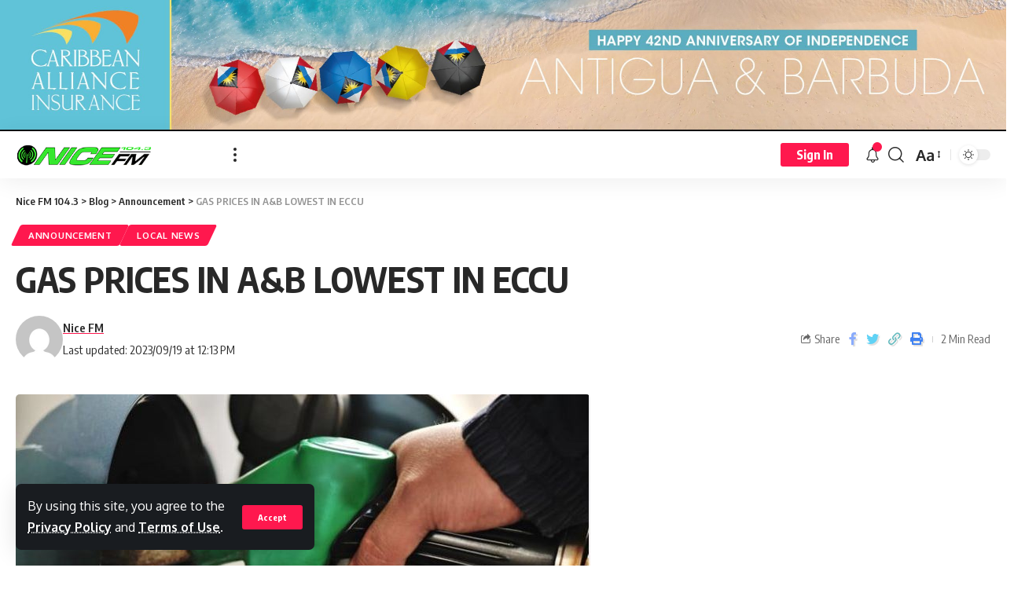

--- FILE ---
content_type: text/css
request_url: https://www.nicefmradio.com/wp-content/plugins/erplayer/inc/frontend/assets/css/erplayer.css?ver%5BElementor%20tested%20up%20to%5D&ver%5BElementor%20Pro%20tested%20up%20to%5D&ver%5B0%5D
body_size: 29701
content:
.erplayer .mejs-container{display:none !important}.erplayer__toggletbutton{display:inline-block;height:45px;line-height:45px;background:red;color:#fff;border-radius:7px;padding:0 12px;cursor:pointer;width:auto;text-align:center;box-sizing:content-box;-webkit-user-select:none;-moz-user-select:none;-ms-user-select:none;user-select:none;position:relative;transition:color .3s;overflow:hidden;font-size:14px;text-transform:uppercase;font-weight:bold}.erplayer__toggletbutton__text{z-index:2;position:relative}.erplayer__toggletbutton i{font-size:20px;vertical-align:middle;line-height:1em;z-index:1;position:relative}.erplayer__toggletbutton i.erplayer-icon-play{transform:translateY(0px) translateX(1px)}.erplayer__toggletbutton i.erplayer-icon-pause{transform:translateY(0px) translateX(0px)}.erplayer__toggletbutton::after{display:block;position:absolute;background:#fff;content:" ";width:400px;height:400px;top:50%;left:50%;margin-top:-200px;margin-left:-200px;border-radius:50%;transform:scale(0);transform-origin:center center;transition:transform .9s,opacity .2s;z-index:0;opacity:0}@media only screen and (min-width: 1170px){.erplayer__toggletbutton:hover{color:red}.erplayer__toggletbutton:hover::after{transform:scale(1);opacity:1}.erplayer__toggletbutton:hover::before{z-index:10}}.erplayer .erplayer__wrapper{font-size:13px;padding:20px;position:relative;overflow:hidden;z-index:5}.erplayer .erplayer__container{background:#202020;color:#fff;position:relative;overflow:hidden;border-radius:8px;box-shadow:0 0 16px rgba(0,0,0,.5);font-size:13px;opacity:0}.erplayer .erplayer__bgcolor{background:#202020;position:absolute;width:100%;height:100%;top:0;left:0;line-height:0;z-index:1;display:block;max-height:210px;overflow:hidden;background-size:cover;background-repeat:no-repeat;background-position:center center}.erplayer .erplayer__bgcolor img{-o-object-fit:cover;object-fit:cover;width:100%;height:100%}.erplayer .erplayer__background{position:absolute;width:100%;height:100%;top:0;left:0;line-height:0;z-index:2;display:block;max-height:210px;overflow:hidden}.erplayer .erplayer__background img{-o-object-fit:cover;object-fit:cover;width:100%;height:100%;-webkit-filter:blur(5px);filter:blur(5px)}.erplayer .erplayer__background::after{display:block;width:100%;height:100%;position:absolute;z-index:2;content:" ";top:0;left:0;background:linear-gradient(to bottom, rgba(32, 32, 32, 0) 0%, #202020 100%)}.erplayer .erplayer__timer{min-width:30px;display:inline-block}.erplayer .erplayer__info{position:relative;margin-bottom:0;z-index:2}.erplayer .erplayer__info__cover{width:105px;height:105px;float:left;margin:0 20px 0 0;border-radius:3px;overflow:hidden;box-shadow:0 0 13px rgba(0,0,0,.4)}.erplayer .erplayer__info__cover img{display:block;line-height:0;width:100%;height:100%}.erplayer .erplayer__info h3,.erplayer .erplayer__info h4,.erplayer .erplayer__info h6{line-height:1em;margin-top:0}.erplayer .erplayer__info__title{font-size:24px;margin-bottom:6px;line-height:1.2em;max-height:1.2em;white-space:nowrap;overflow:hidden;position:relative}.erplayer .erplayer__info__title span{display:inline-block;width:auto;position:relative}.erplayer .erplayer__info__artist{font-size:16px;margin-bottom:5px;line-height:1.3em;max-height:1.4em;white-space:nowrap;overflow:hidden;text-overflow:ellipsis}.erplayer .erplayer__info__album{font-size:.76em;font-size:11px;line-height:1.2em;max-height:1.2em;white-space:nowrap;overflow:hidden;text-overflow:ellipsis;margin-bottom:0}.erplayer .erplayer__controls{z-index:2;-webkit-user-select:none;-moz-user-select:none;-ms-user-select:none;user-select:none;text-align:center}.erplayer .erplayer__controls *{-webkit-user-select:none;-moz-user-select:none;-ms-user-select:none;user-select:none}.erplayer .erplayer__controls.erplayer-playing .erplayer__play{display:none}.erplayer .erplayer__controls.erplayer-playing .erplayer__pause{display:inline-block}.erplayer .erplayer__controls .erplayer__btn.loading::before{display:block;content:" ";width:45px;height:45px;border-radius:50%;border:2px solid red;border-top-color:transparent;border-bottom-color:transparent;border-right-color:transparent;position:absolute;top:0;left:0;display:block;box-sizing:content-box;margin:-2px 0 0 -2px;-webkit-animation-name:erplayer-spin;animation-name:erplayer-spin;-webkit-animation-duration:400ms;animation-duration:400ms;-webkit-animation-iteration-count:infinite;animation-iteration-count:infinite;-webkit-animation-timing-function:linear;animation-timing-function:linear}.erplayer .erplayer__btn{cursor:pointer;width:45px;height:45px;display:inline-block;background:rgba(0,0,0,0);color:#fff;border-radius:30px;line-height:45px;text-align:center;box-sizing:content-box;-webkit-user-select:none;-moz-user-select:none;-ms-user-select:none;user-select:none;position:relative;transition:color .3s}.erplayer .erplayer__btn i{font-size:20px;vertical-align:middle;line-height:1em;z-index:1;position:relative}@media only screen and (min-width: 1170px){.erplayer .erplayer__btn:hover{color:red}}.erplayer .erplayer__play,.erplayer .erplayer__pause{margin:0 10px}.erplayer .erplayer__play i,.erplayer .erplayer__pause i{font-size:32px}.erplayer .erplayer__play::before,.erplayer .erplayer__pause::before{content:"";position:absolute;width:100%;height:100%;border:3px solid;left:0;top:0;border-radius:50%;box-sizing:content-box;transform:translateX(-3px) translateY(-3px)}.erplayer .erplayer__play::after,.erplayer .erplayer__pause::after{display:block;position:absolute;background:#fff;content:" ";width:104%;height:104%;top:-2%;left:-2%;border-radius:50%;transform:scale(0);transform-origin:center center;transition:transform .3s;z-index:0}.erplayer .erplayer__play:hover::after,.erplayer .erplayer__pause:hover::after{transform:scale(1)}.erplayer .erplayer__play:hover::before,.erplayer .erplayer__pause:hover::before{z-index:10}.erplayer .erplayer__play i{margin-left:3px}.erplayer .erplayer .erplayer__pause{display:inline-block}.erplayer .erplayer__pause{display:none}.erplayer .erplayer__prev{border:none}.erplayer .erplayer__prev.disabled{opacity:.1}.erplayer .erplayer__next{border:none}.erplayer .erplayer__openplaylist{float:right;border:none}.erplayer .erplayer__openplaylist i.erplayer-closeicon{display:none}.erplayer .erplayer__openplaylist.open i.erplayer-closeicon{display:inline-flex}.erplayer .erplayer__openplaylist.open i.erplayer-openicon{display:none}.erplayer .erplayer__mute{margin-right:10px}.erplayer .erplayer__mute::before{display:block;width:2px;height:18px;content:"";border-left:2px solid;position:absolute;left:50%;top:50%;transform:rotate(-45deg) scale(0);margin-top:-8px;transition:transform .5s}.erplayer .erplayer__mute.muted::before{transform:rotate(-45deg) scale(1)}.erplayer .erplayer__slidercontrol{background:rgba(0,0,0,0);display:block;padding:0;line-height:45px;color:#fff;float:right}.erplayer .erplayer__slidercontrol--volume{display:inline-block}.erplayer .erplayer__slidercontrol__slider{width:80px;position:relative;display:inline-block;display:inline-flex;margin:-2px 0 0 10px;vertical-align:middle}.erplayer .erplayer__slidercontrol i{display:inline-flex;vertical-align:middle;font-size:15px;opacity:.8}.erplayer .erplayer__slidercontrol__bar,.erplayer .erplayer__slidercontrol__trackbar{width:80px;height:4px;background:red;border-top-left-radius:2px;border-bottom-left-radius:2px;position:absolute;pointer-events:none;cursor:pointer;z-index:2}.erplayer .erplayer__slidercontrol__trackbar{border-radius:2px;background-color:rgba(255,255,255,.4);z-index:0}.erplayer .erplayer__slidercontrol__input{position:absolute}.erplayer .erplayer__slidercontrol input[type=range]{-webkit-appearance:none;-webkit-tap-highlight-color:transparent;background:transparent;width:100%;height:4px;margin:0;border:none;border-radius:14px;padding:0px 1px;outline:none;z-index:10}.erplayer .erplayer__slidercontrol input[type=range]::-moz-range-track{border:inherit;background:rgba(255,255,255,.5)}.erplayer .erplayer__slidercontrol input[type=range]::-ms-track{border:inherit;color:rgba(255,255,255,.5);background:rgba(255,255,255,.5)}.erplayer .erplayer__slidercontrol input[type=range]::-ms-fill-lower,.erplayer .erplayer__slidercontrol input[type=range]::-ms-fill-upper{background:rgba(255,255,255,.5)}.erplayer .erplayer__slidercontrol input[type=range]::-ms-tooltip{display:none}.erplayer .erplayer__slidercontrol input[type=range]::-webkit-slider-thumb{-webkit-appearance:none;width:12px;height:12px;border:none;border-radius:6px;background-color:#fff;z-index:10;cursor:pointer;transform:scale(0.9);-webkit-transition:background-color .2s,transform .3s;transition:background-color .2s,transform .3s}.erplayer .erplayer__slidercontrol input[type=range]::-moz-range-thumb{width:12px;height:12px;border:none;border-radius:6px;background-color:#fff;z-index:10;cursor:pointer;transform:scale(0.9);-moz-transition:background-color .2s,transform .3s;transition:background-color .2s,transform .3s}.erplayer .erplayer__slidercontrol input[type=range]::-ms-thumb{width:12px;height:12px;border-radius:6px;border:0;background-color:#fff;z-index:10;cursor:pointer;transform:scale(0.9);-ms-transition:background-color .2s,transform .3s;transition:background-color .2s,transform .3s}.erplayer .erplayer__slidercontrol input[type=range]::-webkit-slider-thumb:hover,.erplayer .erplayer__slidercontrol input[type=range]::-webkit-slider-thumb:focus,.erplayer .erplayer__slidercontrol input[type=range]::-webkit-slider-thumb:active{background-color:red;transform:scale(1.2);transform-origin:center center}.erplayer .erplayer__slidercontrol input[type=range]::-moz-range-thumb:hover,.erplayer .erplayer__slidercontrol input[type=range]::-moz-range-thumb:focus,.erplayer .erplayer__slidercontrol input[type=range]::-moz-range-thumb:active{background-color:red;transform:scale(1.2);transform-origin:center center}.erplayer .erplayer__slidercontrol input[type=range]::-ms-thumb:hover,.erplayer .erplayer__slidercontrol input[type=range]::-ms-thumb:focus,.erplayer .erplayer__slidercontrol input[type=range]::-ms-thumb:active{background-color:red;transform:scale(1.2);transform-origin:center center}.erplayer .erplayer__slidercontrol--progressbar{display:inline-block;width:auto;float:left}.erplayer .erplayer__slidercontrol--progressbar input[type=range]::-moz-range-track{border:inherit;background:rgba(255,255,255,.5)}.erplayer .erplayer__slidercontrol--progressbar input[type=range]::-ms-track{border:inherit;color:rgba(255,255,255,.5);background:rgba(255,255,255,.5)}.erplayer .erplayer__slidercontrol .erplayer__slidercontrol__slider.disabled .erplayer__playhead{border-radius:2px}.erplayer .erplayer__slidercontrol .erplayer__slidercontrol__slider.disabled input[type=range]::-webkit-slider-thumb{display:none}.erplayer .erplayer__slidercontrol .erplayer__slidercontrol__slider.disabled input[type=range]::-moz-range-thumb{display:none}.erplayer .erplayer__slidercontrol .erplayer__slidercontrol__slider.disabled input[type=range]::-ms-thumb{display:none}.erplayer .erplayer__playhead{transition:width .5s ease;background-color:red;z-index:3}.erplayer .erplayer__bufferhead{background-color:rgba(255,255,255,.3);z-index:2}.erplayer .erplayer__playlist{z-index:2;display:block;clear:both;max-height:0;overflow:hidden;transition:max-height .35s ease;background:#202020}.erplayer .erplayer__playlist::-webkit-scrollbar{width:0px;height:0px;background:transparent}.erplayer .erplayer__playlist.open{max-height:300px;overflow:auto}.erplayer .erplayer__playlist.open::-webkit-scrollbar-track{box-shadow:none;border-radius:2px;background-color:transparent}.erplayer .erplayer__playlist.open::-webkit-scrollbar{width:6px;border-radius:2px;background-color:#fff}.erplayer .erplayer__playlist.open::-webkit-scrollbar-thumb{border-radius:2px;box-shadow:none;background-color:red}.erplayer .erplayer__playlist ul{margin:0;padding:30px}.erplayer .erplayer__playlist ul li{list-style:none;margin:0;padding:14px 0}.erplayer .erplayer__playlist ul li h5{margin:0;padding:0;line-height:26px;font-size:1.15em}.erplayer .erplayer__playlist__cover{width:26px;height:26px;float:left;margin:0 14px 0 0;border-radius:50%;overflow:hidden;box-shadow:0 0 13px rgba(0,0,0,.4);position:relative;background:#000;text-align:center;line-height:26px;vertical-align:middle;cursor:pointer;border:2px solid;box-sizing:content-box}.erplayer .erplayer__playlist__cover img{display:block;line-height:0;width:100%;height:100%;position:absolute;top:0;left:0;opacity:.7}.erplayer .erplayer__playlist__cover i{position:relative;z-index:2;line-height:26px;vertical-align:middle;font-size:18px;text-shadow:0 0 8px rgba(0,0,0,.6);display:inline-flex;vertical-align:text-top}.erplayer .erplayer__playlist__cover i.erplayer-icon-play{transform:translateY(-1px) translateX(1.5px)}.erplayer .erplayer__playlist__cover i.erplayer-icon-pause{transform:translateY(-1px) translateX(0.5px)}.erplayer__btn i{display:inline-flex}.erplayer-playIcon{display:inline-flex}.erplayer-pauseIcon{display:none}.erplayer-track-active .erplayer-pauseIcon{display:inline-flex}.erplayer-track-active .erplayer-playIcon{display:none}@-webkit-keyframes erplayer-spin{from{-webkit-transform:rotate(0deg)}to{-webkit-transform:rotate(360deg)}}@keyframes erplayer-spin{from{transform:rotate(0deg)}to{transform:rotate(360deg)}}@media only screen and (min-width: 1170px){.erplayer__container .erplayer__slidercontrol--volume{display:inline-block}}.elementor-editor-active .erplayer__container{opacity:1 !important}.erplayer.erplayer--bar.erplayer-playlist-open .erplayer__wrapper{opacity:0;transform:scale(0.8);transition-delay:0s}.erplayer.erplayer--bar .erplayer__container{max-width:400px}.erplayer.erplayer--bar .erplayer__wrapper{opacity:1;transform:scale(1);transition:opacity .4s,transform .4s;transition-delay:.3s}.erplayer.erplayer--bar .erplayer__background{max-height:100%}.erplayer.erplayer--bar .erplayer__wrapper__container{position:relative;height:100%;min-height:60px}.erplayer.erplayer--bar .erplayer__prev,.erplayer.erplayer--bar .erplayer__next,.erplayer.erplayer--bar .erplayer__slidercontrol--progressbar{display:none}.erplayer.erplayer--bar .erplayer__controls{height:100%;position:absolute;width:100%;top:0;left:0}.erplayer.erplayer--bar .erplayer__info{margin-right:50px}.erplayer.erplayer--bar .erplayer__info h2,.erplayer.erplayer--bar .erplayer__info h3,.erplayer.erplayer--bar .erplayer__info h4,.erplayer.erplayer--bar .erplayer__info h5,.erplayer.erplayer--bar .erplayer__info h6{clear:none}.erplayer.erplayer--bar .erplayer__info__cover{width:60px;height:60px}.erplayer.erplayer--bar .erplayer__play,.erplayer.erplayer--bar .erplayer__pause{position:absolute;top:0;left:0;z-index:10;margin:7.5px;text-shadow:0 0 15px rgba(0,0,0,.8);box-shadow:5px 5px 5px rgba(0,0,0,.8);background-color:rgba(0,0,0,.5);border-color:transparent;border:none}.erplayer.erplayer--bar .erplayer__play.loading::before,.erplayer.erplayer--bar .erplayer__play::before,.erplayer.erplayer--bar .erplayer__pause.loading::before,.erplayer.erplayer--bar .erplayer__pause::before{width:100%;height:100%;border-color:transparent}.erplayer.erplayer--bar .erplayer__openplaylist{z-index:30;position:absolute;bottom:auto;top:50%;right:10px;z-index:30;width:20px;height:20px;line-height:20px;transform:translateY(-50%)}.erplayer.erplayer--bar .erplayer__slidercontrol--volume{display:none}.erplayer.erplayer--bar .erplayer__playlist{position:absolute;top:0;left:0;width:100%;height:100%;max-height:999px;transform:translateY(100%);transition:transform .7s,opacity .5s;z-index:10;transition-timing-function:cubic-bezier(0.3, 0.5, 0, 1);transition-delay:0;opacity:0;background-color:transparent}.erplayer.erplayer--bar .erplayer__playlist::-webkit-scrollbar{opacity:0}.erplayer.erplayer--bar .erplayer__playlist ul{padding:20px 10px}.erplayer.erplayer--bar .erplayer__playlist ul li{padding:4px 10px}.erplayer.erplayer--bar .erplayer__playlist ul li h5{max-height:32px;white-space:nowrap;overflow:hidden;text-overflow:ellipsis}.erplayer.erplayer--bar .erplayer__playlist__cover{width:20px;height:20px;line-height:20px}.erplayer.erplayer--bar .erplayer__playlist.open{transition-delay:.2s;transform:translateX(0%);opacity:1}.erplayer.erplayer--bar .erplayer__playlist.open::-webkit-scrollbar-track{opacity:0;background-color:transparent}.erplayer.erplayer--bar .erplayer__playlist.open::-webkit-scrollbar{opacity:0;background-color:transparent}.erplayer.erplayer--bar .erplayer__playlist.open::-webkit-scrollbar-thumb{opacity:0;background-color:transparent}@media only screen and (min-width: 1170px){.erplayer.erplayer--bar .erplayer__mute{margin-right:0;margin-left:0;float:right;width:20px;height:20px;line-height:20px}.erplayer.erplayer--bar .erplayer__slidercontrol--volume{position:absolute;display:inline-block;top:50%;right:30px;width:20px;height:20px;transform:translateY(-50%);z-index:1000}.erplayer.erplayer--bar .erplayer__slidercontrol--volume i{opacity:1}.erplayer.erplayer--bar .erplayer__slidercontrol--volume .erplayer__slidercontrol__slider{width:40px;opacity:0;transition:opacity .3s;top:12px;position:absolute;right:auto;transform:translateX(-100%);margin-left:-10px;z-index:1000}.erplayer.erplayer--bar .erplayer__slidercontrol--volume .erplayer__slidercontrol__bar,.erplayer.erplayer--bar .erplayer__slidercontrol--volume .erplayer__slidercontrol__trackbar{width:40px}.erplayer.erplayer--bar .erplayer__slidercontrol--volume:hover .erplayer__slidercontrol__slider{opacity:1}}.erplayer.erplayer--fullscreenbar:hover{z-index:1000000}.erplayer.erplayer--fullscreenbar.erplayer--fixed.erplayer .erplayer__container{transition:transform 1.1s,max-height .8s,height .8s}.erplayer.erplayer--fullscreenbar.erplayer--fixed.erplayer--tl .erplayer__container,.erplayer.erplayer--fullscreenbar.erplayer--fixed.erplayer--tr .erplayer__container{transform:translateY(-160%);bottom:auto;left:0;right:0}.erplayer.erplayer--fullscreenbar.erplayer--fixed.erplayer--bl .erplayer__container,.erplayer.erplayer--fullscreenbar.erplayer--fixed.erplayer--br .erplayer__container{transform:translateY(160%);top:auto;bottom:0;left:0;right:0}.erplayer.erplayer--fullscreenbar.erplayer--fixed.erplayer--visible .erplayer__container{transform:translateY(0%)}.erplayer.erplayer--fullscreenbar .erplayer__container{max-width:100% !important;overflow:visible}.erplayer.erplayer--fullscreenbar .erplayer__wrapper{opacity:1;transform:scale(1);transition:opacity .4s,transform .4s;transition-delay:.3s;z-index:40;overflow:hidden}.erplayer.erplayer--fullscreenbar .erplayer__background{max-height:100%;z-index:30}.erplayer.erplayer--fullscreenbar .erplayer__wrapper__container{position:relative;height:auto}.erplayer.erplayer--fullscreenbar .erplayer__prev,.erplayer.erplayer--fullscreenbar .erplayer__next,.erplayer.erplayer--fullscreenbar .erplayer__slidercontrol--progressbar{display:none}.erplayer.erplayer--fullscreenbar .erplayer__controls{float:left;display:inline-block;position:absolute;top:0;left:0;width:auto}.erplayer.erplayer--fullscreenbar .erplayer__info{margin-right:50px}.erplayer.erplayer--fullscreenbar .erplayer__info__artist{margin-bottom:2px}.erplayer.erplayer--fullscreenbar .erplayer__info__title{margin-bottom:5px}.erplayer.erplayer--fullscreenbar .erplayer__info__cover{width:60px;height:60px}.erplayer.erplayer--fullscreenbar .erplayer__play,.erplayer.erplayer--fullscreenbar .erplayer__pause{top:0;left:0;z-index:10;margin:7.5px;text-shadow:0 0 15px rgba(0,0,0,.8);box-shadow:5px 5px 5px rgba(0,0,0,.8);background-color:rgba(0,0,0,.5)}.erplayer.erplayer--fullscreenbar .erplayer__play::before,.erplayer.erplayer--fullscreenbar .erplayer__pause::before{width:100%;height:100%}.erplayer.erplayer--fullscreenbar .erplayer__openplaylist{position:absolute;bottom:auto;top:50%;right:10px;z-index:50;width:20px;height:20px;line-height:20px;transform:translateY(-50%)}.erplayer.erplayer--fullscreenbar .erplayer__slidercontrol--volume{display:none}.erplayer.erplayer--fullscreenbar .erplayer__playlist{position:absolute;top:0;left:0;width:100%;height:280px;max-height:999px;transform:translateY(0%);transition:transform .7s cubic-bezier(0.3, 0.5, 0, 1) .5s,opacity .3s linear 0s;z-index:0;opacity:0;padding-left:15px;padding-right:15px;padding-bottom:35px;padding-top:35px;margin-top:30px}.erplayer.erplayer--fullscreenbar .erplayer__playlist::-webkit-scrollbar{opacity:0}.erplayer.erplayer--fullscreenbar .erplayer__playlist::-webkit-scrollbar-track{opacity:0;background-color:transparent}.erplayer.erplayer--fullscreenbar .erplayer__playlist::-webkit-scrollbar{opacity:0;background-color:transparent}.erplayer.erplayer--fullscreenbar .erplayer__playlist::-webkit-scrollbar-thumb{opacity:0;background-color:transparent}.erplayer.erplayer--fullscreenbar .erplayer__playlist ul{padding:2px}.erplayer.erplayer--fullscreenbar .erplayer__playlist ul li{padding:10px 10px}.erplayer.erplayer--fullscreenbar .erplayer__playlist ul li h5{max-height:32px;white-space:nowrap;overflow:hidden;line-height:34px;text-overflow:ellipsis}.erplayer.erplayer--fullscreenbar .erplayer__playlist__cover{width:30px;height:30px;line-height:30px}.erplayer.erplayer--fullscreenbar .erplayer__playlist.open{transform:translateY(-100%);opacity:1;transition:transform .7s cubic-bezier(0.3, 0.5, 0, 1) 0s,opacity .3s linear .4s}.erplayer.erplayer--fullscreenbar.erplayer--fixed.erplayer--tl .erplayer__playlist,.erplayer.erplayer--fullscreenbar.erplayer--fixed.erplayer--tr .erplayer__playlist,.erplayer.erplayer--fullscreenbar.erplayer--fixed.erplayer--open-down .erplayer__playlist{transform:translateY(-100%);margin-top:85px}.erplayer.erplayer--fullscreenbar.erplayer--fixed.erplayer--tl .erplayer__playlist.open,.erplayer.erplayer--fullscreenbar.erplayer--fixed.erplayer--tr .erplayer__playlist.open,.erplayer.erplayer--fullscreenbar.erplayer--fixed.erplayer--open-down .erplayer__playlist.open{transform:translateY(0%)}.erplayer.erplayer--fullscreenbar.erplayer--fixed.erplayer--bl .erplayer__playlist,.erplayer.erplayer--fullscreenbar.erplayer--fixed.erplayer--br .erplayer__playlist,.erplayer.erplayer--fullscreenbar.erplayer--fixed.erplayer--open-up .erplayer__playlist{margin-bottom:85px}.erplayer.erplayer--fullscreenbar.erplayer--open-down .erplayer__playlist{transform:translateY(-100%);margin-top:85px}.erplayer.erplayer--fullscreenbar.erplayer--open-down .erplayer__playlist.open{transform:translateY(0%)}.erplayer.erplayer--fullscreenbar.erplayer--open-up .erplayer__playlist{margin-bottom:85px}@media only screen and (min-width: 1170px){.erplayer.erplayer--fullscreenbar h3,.erplayer.erplayer--fullscreenbar h4,.erplayer.erplayer--fullscreenbar h4{clear:none}.erplayer.erplayer--fullscreenbar .erplayer__controls{top:initial;left:initial;margin-right:30px;position:absolute;text-align:left;width:100%;top:0;left:0}.erplayer.erplayer--fullscreenbar .erplayer__info{display:inline-block;width:70%;max-width:calc(100% - 80px);left:160px}.erplayer.erplayer--fullscreenbar .erplayer__info h4,.erplayer.erplayer--fullscreenbar .erplayer__info h4,.erplayer.erplayer--fullscreenbar .erplayer__info h6{clear:none}.erplayer.erplayer--fullscreenbar .erplayer__prev,.erplayer.erplayer--fullscreenbar .erplayer__next{display:inline-block}.erplayer.erplayer--fullscreenbar .erplayer__play,.erplayer.erplayer--fullscreenbar .erplayer__play{position:relative}.erplayer.erplayer--fullscreenbar .erplayer__mute{margin-right:0;margin-left:0;float:right;width:20px;height:20px;line-height:20px}.erplayer.erplayer--fullscreenbar .erplayer__slidercontrol--volume{position:absolute;display:inline-block;top:50%;right:30px;width:20px;height:20px;transform:translateY(-50%);z-index:1000}.erplayer.erplayer--fullscreenbar .erplayer__slidercontrol--volume i{opacity:1}.erplayer.erplayer--fullscreenbar .erplayer__slidercontrol--volume .erplayer__slidercontrol__slider{width:40px;opacity:0;transition:opacity .3s;top:12px;position:absolute;right:auto;transform:translateX(-100%);margin-left:-10px;z-index:1000}.erplayer.erplayer--fullscreenbar .erplayer__slidercontrol--volume .erplayer__slidercontrol__bar,.erplayer.erplayer--fullscreenbar .erplayer__slidercontrol--volume .erplayer__slidercontrol__trackbar{width:40px}.erplayer.erplayer--fullscreenbar .erplayer__slidercontrol--volume:hover .erplayer__slidercontrol__slider{opacity:1}}.erplayer.erplayer--card.erplayer-playlist-open .erplayer__wrapper{opacity:0;transform:scale(0.8);transition-delay:0s}.erplayer.erplayer--card .erplayer__container{width:auto;max-width:270px;min-width:260px;height:410px}.erplayer.erplayer--card .erplayer__wrapper{padding:30px 30px 30px 30px;height:100%;opacity:1;transform:scale(1);transition:opacity .4s,transform .4s;transition-delay:.3s}.erplayer.erplayer--card .erplayer__bgcolor{max-height:100%}.erplayer.erplayer--card .erplayer__background{overflow:hidden;max-height:800px}.erplayer.erplayer--card .erplayer__openplaylist{position:absolute;bottom:3px;right:3px;z-index:100}.erplayer.erplayer--card .erplayer__slidercontrol--progressbar{display:none}.erplayer.erplayer--card .erplayer__controls{text-align:center;position:absolute;width:100%;height:110px;left:0;bottom:0}.erplayer.erplayer--card .erplayer__info{text-align:center}.erplayer.erplayer--card .erplayer__info__cover{float:none;margin:30px auto}.erplayer.erplayer--card .erplayer__info__title{margin-top:30px}.erplayer.erplayer--card .erplayer-icon-volume{display:inline-flex;font-size:18px;opacity:1}.erplayer.erplayer--card .erplayer__slidercontrol--volume{float:none;display:block;clear:both;position:absolute;bottom:5px;left:5px;text-align:left;width:80%;width:calc(100% - 60px)}.erplayer.erplayer--card .erplayer__slidercontrol--volume .erplayer__slidercontrol__slider{width:80px}.erplayer.erplayer--card .erplayer__slidercontrol--volume .erplayer__slidercontrol__bar,.erplayer.erplayer--card .erplayer__slidercontrol--volume .erplayer__slidercontrol__trackbar{width:80px}.erplayer.erplayer--card .erplayer__slidercontrol__slider{opacity:0;transition:opacity .3s;width:60px;margin:-2px 0 0 0}.erplayer.erplayer--card .erplayer__slidercontrol__trackbar{width:100%}.erplayer.erplayer--card .erplayer__controls .erplayer__slidercontrol--volume:hover .erplayer__slidercontrol__slider{opacity:1}.erplayer.erplayer--card .erplayer__playlist{position:absolute;top:0;left:0;width:100%;height:100%;max-height:999px;transform:translateX(100%);transition:transform .7s,opacity .5s;z-index:10;transition-timing-function:cubic-bezier(0.3, 0.5, 0, 1);transition-delay:0;opacity:0;background-color:transparent}.erplayer.erplayer--card .erplayer__playlist ul{padding:20px}.erplayer.erplayer--card .erplayer__playlist ul li{padding:18px 10px}.erplayer.erplayer--card .erplayer__playlist ul li h5{max-height:32px;white-space:nowrap;overflow:hidden;text-overflow:ellipsis}.erplayer.erplayer--card .erplayer__playlist.open{transition-delay:.2s;transform:translateX(0%);opacity:1}.erplayer.erplayer--buttononly .erplayer-content{display:inline-flex}.erplayer.erplayer--buttononly .erplayer__container{max-width:400px;width:auto;display:inline-block;overflow:visible}.erplayer.erplayer--buttononly .erplayer__wrapper{opacity:1;transform:scale(1);transition:opacity .4s,transform .4s;transition-delay:.3s;display:inline-flex;padding:0;overflow:visible}.erplayer.erplayer--buttononly .erplayer__background{max-height:100%}.erplayer.erplayer--buttononly .erplayer__wrapper__container{position:relative;display:inline-block}.erplayer.erplayer--buttononly .erplayer__prev,.erplayer.erplayer--buttononly .erplayer__next,.erplayer.erplayer--buttononly .erplayer__slidercontrol--progressbar{display:none}.erplayer.erplayer--buttononly .erplayer__controls{display:inline-flex}.erplayer.erplayer--buttononly .erplayer__info{display:none}.erplayer.erplayer--buttononly .erplayer__play,.erplayer.erplayer--buttononly .erplayer__pause{position:relative;top:0;left:0;z-index:10;text-shadow:0 0 15px rgba(0,0,0,.8);padding:0;margin:3px}.erplayer.erplayer--buttononly .erplayer__play i,.erplayer.erplayer--buttononly .erplayer__pause i{display:inline-flex}.erplayer.erplayer--buttononly .erplayer__play.loading::before,.erplayer.erplayer--buttononly .erplayer__pause.loading::before{box-sizing:border-box}.erplayer.erplayer--buttononly .erplayer__openplaylist{display:none}.erplayer.erplayer--buttononly .erplayer__playlist{display:none}@media only screen and (min-width: 1170px){.erplayer.erplayer--buttononly .erplayer__mute{display:none;margin-right:0}.erplayer.erplayer--buttononly .erplayer__slidercontrol--volume{display:inline-block;opacity:1;line-height:55px}.erplayer.erplayer--buttononly .erplayer__slidercontrol--volume .erplayer__slidercontrol__slider{width:40px}.erplayer.erplayer--buttononly .erplayer__slidercontrol--volume .erplayer__slidercontrol__bar,.erplayer.erplayer--buttononly .erplayer__slidercontrol--volume .erplayer__slidercontrol__trackbar{width:40px}.erplayer.erplayer--buttononly .erplayer__slidercontrol--volume:hover .erplayer__slidercontrol__slider{opacity:1}}.erplayer.erplayer--fixed .erplayer__container{position:fixed;z-index:1000000;top:0;left:0;bottom:0;right:0;transition:transform 1.1s;transition-timing-function:cubic-bezier(0.2, 0.7, 0, 1)}.erplayer.erplayer--fixed.erplayer--tl .erplayer__container{transform:translateX(-150%);bottom:auto;right:auto}.erplayer.erplayer--fixed.erplayer--tr .erplayer__container{transform:translateX(150%);left:auto;right:0;bottom:auto}.erplayer.erplayer--fixed.erplayer--bl .erplayer__container{transform:translateX(-150%);top:auto;right:auto}.erplayer.erplayer--fixed.erplayer--br .erplayer__container{transform:translateX(150%);left:auto;top:auto}.erplayer.erplayer--fixed.erplayer--visible .erplayer__container{transform:translateX(0%)}

/*# sourceMappingURL=erplayer.css.map */

--- FILE ---
content_type: text/css
request_url: https://www.nicefmradio.com/wp-content/plugins/erplayer/inc/frontend/assets/font/erplayer-icons/styles.css?ver%5BElementor%20tested%20up%20to%5D&ver%5BElementor%20Pro%20tested%20up%20to%5D&ver%5B0%5D
body_size: 2197
content:
@charset "UTF-8";

@font-face {
  font-family: "erplayer-icons";
  src:url("fonts/erplayer-icons.eot");
  src:url("fonts/erplayer-icons.eot?#iefix") format("embedded-opentype"),
    url("fonts/erplayer-icons.woff") format("woff"),
    url("fonts/erplayer-icons.ttf") format("truetype"),
    url("fonts/erplayer-icons.svg#erplayer-icons") format("svg");
  font-weight: normal;
  font-style: normal;

}

[data-icon]:before {
  font-family: "erplayer-icons" !important;
  content: attr(data-icon);
  font-style: normal !important;
  font-weight: normal !important;
  font-variant: normal !important;
  text-transform: none !important;
  speak: none;
  line-height: 1;
  -webkit-font-smoothing: antialiased;
  -moz-osx-font-smoothing: grayscale;
}

[class^="erplayer-icon-"]:before,
[class*=" erplayer-icon-"]:before {
  font-family: "erplayer-icons" !important;
  font-style: normal !important;
  font-weight: normal !important;
  font-variant: normal !important;
  text-transform: none !important;
  speak: none;
  line-height: 1;
  -webkit-font-smoothing: antialiased;
  -moz-osx-font-smoothing: grayscale;
}

.erplayer-icon-play:before {
  content: "\61";
}
.erplayer-icon-to-end:before {
  content: "\62";
}
.erplayer-icon-to-start:before {
  content: "\63";
}
.erplayer-icon-volume:before {
  content: "\64";
}
.erplayer-icon-right-open-mini:before {
  content: "\65";
}
.erplayer-icon-left-open-mini:before {
  content: "\66";
}
.erplayer-icon-list:before {
  content: "\67";
}
.erplayer-icon-list-add:before {
  content: "\68";
}
.erplayer-icon-menu:before {
  content: "\69";
}
.erplayer-icon-pause:before {
  content: "\6a";
}
.erplayer-icon-stop:before {
  content: "\6b";
}
.erplayer-icon-info-circled:before {
  content: "\66";
}
.erplayer-icon-ccw:before {
  content: "\72";
}
.erplayer-icon-attention:before {
  content: "\73";
}
.erplayer-icon-dot-3:before {
  content: "\74";
}
.erplayer-icon-cancel:before {
  content: "\75";
}
.erplayer-icon-help:before {
  content: "\76";
}
.erplayer-icon-loop:before {
  content: "\77";
}
.erplayer-icon-up-open:before {
  content: "\78";
}
.erplayer-icon-hourglass:before {
  content: "\79";
}
.erplayer-icon-lastfm:before {
  content: "\7a";
}


--- FILE ---
content_type: text/javascript
request_url: https://www.nicefmradio.com/wp-content/plugins/erplayer/inc/frontend/assets/js/erplayer-frontend-min.js?ver%5BElementor%20tested%20up%20to%5D&ver%5BElementor%20Pro%20tested%20up%20to%5D&ver%5B0%5D
body_size: 25989
content:
!function(t){"use strict";t.erplayer={proxyURL:t("#erplayer-radiofeed-proxyurl").data("proxyurl"),playlist:[],currentSong:0,playPercent:0,bufferPercent:0,duration:0,buffered:0,seekPoint:0,playerState:"pause",marqueeInstances:[],options:{timeInterval:12e4,qtFeedInterval:!1,postid:!1,popup:!1,typoSettings:!1,showPlist:!1,showVolume:!1,boxShadow:!1,startVolume:1,searchCover:!1,open:!1,defaultImage:!1,displayDefault:!1,maxWidth:!1,margin:!1,padding:!1,layout:!1,playBtnSize:45,playlistDirection:!1,location:!1,boxRadius:!1,coverRadius:!1,bgOpacity:0,customClass:!1,bodyPadding:!1,backgroundColor:!1,textColor:!1,accentColor:!1,toggleBgColor:!1,toggleTextColor:!1,toggleHoverColor:!1,toggleHoverBg:!1,toggleRadius:!1,toggleHeight:!1,togglePadding:!1,toggleFsize:!1,defaultBgImg:!1,defaultBgImgOp:1,thumbSize:60,fileFormats:[".wav",".aac",".ogg",".m4a",".flac",".m3u",".radio",".stream",".mp3",".ira",".di",".io",".ad",".com",".xyz",".pro",".eu"]},_create:function(){this.player=this.element;var e=this.player.data("erplayer-options");this.options=t.extend(this.options,e),this.playlistHtml=this.player.find("[data-erplayer-playlist-html] li"),this.playerContainer=this.player.find("[data-erplayer-container]"),this.playerWrapper=this.player.find("[data-erplayer-wrapper]"),this.playerToggleBtn=this.player.find("[data-erplayer-togglerbutton]"),this.controls=this.player.find("[data-erplayer-controls]"),this.playButton=this.player.find("[data-erplayer-play]"),this.pauseButton=this.player.find("[data-erplayer-pause]"),this.nextButton=this.player.find("[data-erplayer-next]"),this.prevButton=this.player.find("[data-erplayer-prev]"),this.muteBtn=this.player.find("[data-erplayer-mute]"),this.volume=this.player.find("[data-erplayer-volume-input]"),this.volumeBar=this.player.find("[data-erplayer-volume-bar]"),this.playhead=this.player.find("[data-erplayer-playhead]"),this.bufferhead=this.player.find("[data-erplayer-bufferhead]"),this.progressbar=this.player.find("[data-erplayer-progressbar]"),this.cue=this.player.find("[data-erplayer-cue]"),this.timer=this.player.find("[data-erplayer-timer]"),this.durationTime=this.player.find("[data-erplayer-duration]"),this.songtitle=this.player.find("[data-erplayer-title]"),this.artist=this.player.find("[data-erplayer-artist]"),this.album=this.player.find("[data-erplayer-album]"),this.cover=this.player.find("[data-erplayer-trackcover]"),this.bg=this.player.find("[data-erplayer-background]"),this.toggler=this.player.find("[data-erplayer-plist-toggler]"),this.playlistContainer=this.player.find("[data-erplayer-playlist]"),this.audio=this.player.find("[data-erplayer-audio]"),this.myAudio=this.audio[0],this.volumeLevel=1,this.initializePlayer()},initializePlayer:function(){var e=this;e.createCss(),e.createListeners(),e.createButtons(),e.getBarsWidth(),e.refreshPlaylist(),e.loadSound(),e.initVolume(),e.initCue(),e.player.delay(700).promise().done((function(){e.playerContainer.animate({opacity:1},300)})),t(window).resize((function(){}))},arrayKeyExists:function(t,e){return!(!e||e.constructor!==Array&&e.constructor!==Object)&&t in e},createCss:function(){var e=this,a="",i=this.options.customClass;if(this.player.attr("id",i),this.options.typoSettings){var r=t.parseJSON(this.options.typoSettings);if("custom"===r.typo_title_typography){var o="#"+i+" .erplayer__info__title { ",s,n;r.typo_title_font_family&&(s=(n=r.typo_title_font_family).split(" ").join("+"),o+='font-family:"'+n+'";'),r.typo_title_font_size&&r.typo_title_font_size.size&&(o+="font-size:"+r.typo_title_font_size.size+r.typo_title_font_size.unit+";"),r.typo_title_font_weight&&(o+="font-weight:"+r.typo_title_font_weight+";",s+=":"+r.typo_title_font_weight),r.typo_title_font_style&&(o+="font-style:"+r.typo_title_font_style+";",s+="i"),r.typo_title_letter_spacing&&r.typo_title_letter_spacing.size&&(o+="letter-spacing:"+r.typo_title_letter_spacing.size+r.typo_title_letter_spacing.unit+";"),r.typo_title_text_transform&&(o+="text-transform:"+r.typo_title_text_transform+";"),o+="}",s&&t("head").append('<link rel="stylesheet" id="google-fonts-'+i+'-css" href="https://fonts.googleapis.com/css?family='+s+'" type="text/css" media="all">'),a+=o}if("custom"===r.typo_artist_typography){var l="#"+i+" .erplayer__info__artist { ",p,u;r.typo_artist_font_family&&(p=(u=r.typo_artist_font_family).split(" ").join("+"),l+='font-family:"'+u+'";'),r.typo_artist_font_size&&r.typo_artist_font_size.size&&(l+="font-size:"+r.typo_artist_font_size.size+r.typo_artist_font_size.unit+";"),r.typo_artist_font_weight&&(l+="font-weight:"+r.typo_artist_font_weight+";",p+=":"+r.typo_artist_font_weight),r.typo_artist_font_style&&(l+="font-style:"+r.typo_artist_font_style+";",p+="i"),r.typo_artist_letter_spacing&&r.typo_artist_letter_spacing.size&&(l+="letter-spacing:"+r.typo_artist_letter_spacing.size+r.typo_artist_letter_spacing.unit+";"),r.typo_artist_text_transform&&(l+="text-transform:"+r.typo_artist_text_transform+";"),l+="}",p&&t("head").append('<link rel="stylesheet" id="google-fonts-'+i+'-css" href="https://fonts.googleapis.com/css?family='+p+'" type="text/css" media="all">'),a+=l}if("custom"===r.typo_album_typography){var c="#"+i+" .erplayer__info__album { ",h,d;r.typo_album_font_family&&(h=(d=r.typo_album_font_family).split(" ").join("+"),c+='font-family:"'+d+'";'),r.typo_album_font_size&&r.typo_album_font_size.size&&(c+="font-size:"+r.typo_album_font_size.size+r.typo_album_font_size.unit+";"),r.typo_album_font_weight&&(c+="font-weight:"+r.typo_album_font_weight+";",h+=":"+r.typo_album_font_weight),r.typo_album_font_style&&(c+="font-style:"+r.typo_album_font_style+";",h+="i"),r.typo_album_letter_spacing&&r.typo_album_letter_spacing.size&&(c+="letter-spacing:"+r.typo_album_letter_spacing.size+r.typo_album_letter_spacing.unit+";"),r.typo_album_text_transform&&(c+="text-transform:"+r.typo_album_text_transform+";"),c+="}",h&&t("head").append('<link rel="stylesheet" id="google-fonts-'+i+'-css" href="https://fonts.googleapis.com/css?family='+h+'" type="text/css" media="all">'),a+=c}}if(!1===this.options.boxShadow&&(this.options.boxShadow=0),a+="#"+i+" .erplayer__container{box-shadow:0 0 16px rgba(0,0,0,"+this.options.boxShadow+");}",!1!==this.options.maxWidth&&(a+="#"+i+" .erplayer__container{max-width:"+this.options.maxWidth+"px;}"),!1!==this.options.thumbSize&&(a+="#"+i+"  .erplayer__info__cover{width:"+this.options.thumbSize+"px;height:"+this.options.thumbSize+"px;}","bar"===this.options.layout&&(a+="#"+i+"  .erplayer__play, #"+i+"  .erplayer__pause {width:calc("+this.options.thumbSize+"px - 15px);height:calc("+this.options.thumbSize+"px - 15px);line-height:calc("+this.options.thumbSize+"px - 15px); border-radius: 50%;}",a+="#"+i+" .erplayer__wrapper__container{min-height:"+this.options.thumbSize+"px}"),"fullscreenbar"===this.options.layout)){var y=(this.options.thumbSize-60)/2;a+="#"+i+"  .erplayer__controls {padding-top: "+y+"px;padding-bottom: "+y+"px;}",a+="#"+i+"  .erplayer__slidercontrol--volume {margin-top: "+y/4+"px}",a+="@media only screen and (max-width: 1170px){",a+="#"+i+"  .erplayer__controls {padding-left: "+y+"px;padding-right: "+y+"px;}",a+="}"}if("buttononly"===this.options.layout&&this.options.playBtnSize){a+="#"+i+"  .erplayer__btn ,  #"+i+"  .erplayer__btn.loading, #"+i+"  .erplayer__btn.loading::before, #"+i+" .erplayer__controls .erplayer__btn.loading::before { width:"+this.options.playBtnSize+"px;height:"+this.options.playBtnSize+"px;line-height:"+this.options.playBtnSize+"px;}",a+="#"+i+"  .erplayer__slidercontrol--volume{line-height:"+this.options.playBtnSize+"px}";var f=.07*Number(this.options.playBtnSize),m;a+="#"+i+"  .erplayer__play::before, #"+i+"  .erplayer__pause::before, #"+i+"  .erplayer__btn.loading::before { border-width:"+f+"px; transform: translate(-"+f+"px, -"+f+"px);}",a+="#"+i+"  .erplayer__play i, #"+i+"  .erplayer__pause i { font-size:"+.5*Number(this.options.playBtnSize)+"px;  }"}!1!==this.options.boxRadius&&(a+="#"+i+" .erplayer__bgcolor, #"+i+" .erplayer__bgcolor, #"+i+" .erplayer__wrapper, #"+i+" .erplayer__container,  #"+i+" .erplayer__background {border-radius:"+this.options.boxRadius+"px;}"),!1!==this.options.coverRadius&&(a+="#"+i+" .erplayer__info__cover {border-radius:"+this.options.coverRadius+"px;}"),!1!==this.options.bgOpacity&&(a+="#"+i+" .erplayer__background {opacity:"+this.options.bgOpacity+";}"),!1!==this.options.backgroundColor&&(a+="#"+i+" .erplayer__container, #"+i+" .erplayer__bgcolor {background-color:"+this.options.backgroundColor+";}","fullscreenbar"===this.options.layout&&(a+="#"+i+" .erplayer__playlist {background-color:"+this.options.backgroundColor+";}")),!1!==this.options.textColor&&(a+="#"+i+" .erplayer__container ,#"+i+" .erplayer__container h3 ,#"+i+" .erplayer__container h4 ,#"+i+" .erplayer__container h5 ,#"+i+" .erplayer__container h6 ,  #"+i+" .erplayer__btn{color:"+this.options.textColor+";}",a+="#"+i+" .erplayer__play::after, #"+i+" .erplayer__pause::after{background-color:"+this.options.textColor+";}"),!1!==this.options.accentColor&&(a+="#"+i+" .erplayer__btn.loading::before{border-left-color:"+this.options.accentColor+";}",a+="#"+i+"  .erplayer__slidercontrol__bar,  #"+i+'input[type="range"]::-webkit-slider-thumb {background:'+this.options.accentColor+";}",a+="#"+i+' .erplayer__slidercontrol input[type="range"]::-webkit-slider-thumb {background-color:'+this.options.accentColor+";}","card"===this.options.layout&&(a+="#"+i+" .erplayer__playlist.open::-webkit-scrollbar-thumb {background-color:"+this.options.accentColor+";}")),(t.erplayerIsMobile()||"1"!==this.options.showVolume)&&(a+="#"+i+" .erplayer__slidercontrol--volume {display: none;}"),!1!==this.options.defaultBgImg&&""!==this.options.defaultBgImg&&(this.player.find(".erplayer__bgcolor").append('<img src="'+this.options.defaultBgImg+'">'),!1!==this.options.defaultBgImgOp&&(this.player.find(".erplayer__bgcolor img").css({opacity:this.options.defaultBgImgOp}),a+="#"+i+" .erplayer__bgcolor img {opacity:"+this.options.defaultBgImgOp+";}")),a+="@media only screen and (min-width: 1170px){","1"!==this.options.showPlist&&(a+="#"+i+" .erplayer__openplaylist {display: none;}"),!1!==this.options.margin&&(a+="#"+i+" .erplayer__container {margin:"+this.options.margin+"px;}"),!1!==this.options.accentColor&&(a+="#"+i+" .erplayer__btn:hover{color:"+this.options.accentColor+";}"),!1!==this.options.padding&&(a+="#"+i+" .erplayer__wrapper {padding:"+this.options.padding+"px;}",a+="#"+i+".erplayer--fullscreenbar .erplayer__openplaylist {margin-right:"+this.options.padding+"px;}",a+="#"+i+".erplayer--bar .erplayer__openplaylist {margin-right:"+this.options.padding+"px;}",a+="#"+i+".erplayer--fullscreenbar .erplayer__playlist {padding-left:"+this.options.padding+"px;padding-right:"+this.options.padding+"px;}",a+="#"+i+".erplayer--fullscreenbar .erplayer__slidercontrol--volume{right:"+(30+Number(this.options.padding))+"px;}"),a+="}","fullscreenbar"===this.options.layout&&this.options.bodyPadding&&("tr"===this.options.location||"tl"===this.options.location?a+="body {margin-top: "+this.playerContainer.outerHeight()+"px;}":"br"!==this.options.location&&"bl"!==this.options.location||(a+="body {margin-bottom: "+this.playerContainer.outerHeight()+"px;}")),t("#erplayer-custom-css-"+i).remove(),t("head").append('<style id="erplayer-custom-css-'+i+'">'+a+"</style>")},initCue:function(){var t=this;t.cue.val(0),t.cue.on("input",(function(){t.seekCue()}))},initVolume:function(){var e=this;t.erplayerIsMobile()&&(e.options.startVolume=1),e.volume.val(e.options.startVolume),e.setVolume(),e.storedVolume=e.options.startVolume,e.muteBtn.on("click",(function(){e.volume.val()>0?(e.muteBtn.addClass("muted"),e.storedVolume=e.volume.val(),e.volume.val(0)):(e.muteBtn.removeClass("muted"),e.volume.val(e.storedVolume)),e.setVolume()})),e.volume.on("input",(function(){e.setVolume()}))},createButtons:function(){var e=this;t("[data-erplayer-togglerbutton]").off("click"),t("[data-erplayer-togglerbutton]").on("click",(function(e){e.preventDefault();var a=t(this).data("erplayer-togglerbutton");t("#"+a).toggleClass("erplayer--visible")})),e.playButton.on("click",(function(){e.player.find('[data-erplayer-playlist-id="'+e.currentSong+'"]').addClass("erplayer-track-active"),e.playSound()})),e.pauseButton.on("click",(function(){e.player.find(".erplayer-track-active").removeClass("erplayer-track-active"),e.pauseSound()})),e.nextButton.on("click",(function(){e.nextTrack()})),e.prevButton.on("click",(function(){e.prevTrack()})),e.toggler.on("click",(function(){e.playlistContainer.focus(),e.playlistContainer.toggleClass("open"),e.toggler.toggleClass("open"),e.player.toggleClass("erplayer-playlist-open")})),e.playlistScrollFix()},playlistScrollFix:function(){var t=this;this.playlistContainer.on("mousewheel DOMMouseScroll",(function(t){var e=t.originalEvent,a=e.wheelDelta||-e.detail;this.scrollTop+=30*(a<0?1:-1),t.preventDefault()}))},createListeners:function(){var t=this;t.myAudio.addEventListener("loadstart",(function(){t.pauseButton.addClass("loading").css({"pointer-events":"none"}).find("i").animate({opacity:.3},500)}),!1),t.myAudio.addEventListener("durationchange",(function(){t.bufferUpdate()}),!1),t.myAudio.addEventListener("progress",(function(){t.bufferUpdate()}),!1),t.myAudio.addEventListener("timeupdate",(function(){t.timeUpdate()}),!1),t.myAudio.addEventListener("canplay",(function(){t.pauseButton.removeClass("loading").css({"pointer-events":"initial"}).find("i").animate({opacity:1},500),t.duration=t.myAudio.duration,"radio"===t.playlist[t.currentSong].type?jQuery("[data-erplayer-duration]").html(""):t.durationTime.html(t.formatSecondsAsTime(t.myAudio.duration.toString()))}),!1),t.myAudio.addEventListener("ended",(function(){t.nextTrack()}),!1)},marqueeText:function(e,a){if("function"==typeof t.fn.marquee){var i=e.player.find(".erplayer-marquee");if(!0===a&&(i=e.player.find(".erplayer__info__artist, .erplayer__info__album")),e.marqueeInstances.length>0){for(var r=0;r<e.marqueeInstances.length;r++)void 0!==e.marqueeInstances[r]&&e.marqueeInstances[r].marquee("destroy");e.player.find(".erplayer-marquee").marquee("destroy"),e.marqueeInstances=[]}t.each(i,(function(a,i){var r=t(i);r.find(".js-marquee").length,r.outerWidth()>r.find("span").outerWidth()||(e.marqueeInstances[a]=r.marquee({duration:12e3,gap:r.outerWidth(),delayBeforeStart:1e3,direction:"left",duplicated:!1,pauseOnCycle:5e3,startVisible:!0}))}))}},refreshPlaylist:function(){var e=this;if(e.playlist=[],e.playlistItems=e.player.find("[data-erplayer-trackdata]"),0===e.playlistItems.length)return e.cover.hide(),e.songtitle.html("No channels"),void e.album.html("Check settings");e.cover.show(),e.playlistItems.each((function(a,i){var r=t(i);e.playlist[a]=r.data("erplayer-trackdata"),r.attr("data-erplayer-playlist-id",a),r.on("click",(function(t){t.preventDefault(),e.currentSong===a?"play"===e.playerState?(r.removeClass("erplayer-track-active"),e.pauseSound()):(r.addClass("erplayer-track-active"),e.playSound(),e.playlistContainer.removeClass("open"),e.toggler.removeClass("open"),e.player.removeClass("erplayer-playlist-open")):(e.player.find(".erplayer-track-active").removeClass("erplayer-track-active"),r.addClass("erplayer-track-active"),e.currentSong=a,e.pauseSound(),e.loadSound(),e.playSound(),e.playlistContainer.removeClass("open"),e.toggler.removeClass("open"),e.player.removeClass("erplayer-playlist-open"))}))}))},readShoutcast:function(e){var a="http",i=!1,r,o,s=e.qtFeedData,n=s.shoutcast_channel||1;"443"!==s.shoutcast_port&&"https"!==s.shoutcast_protocol||(a="https"),o=r=a+"://"+s.shoutcast_host+":"+s.shoutcast_port+"/stats?sid="+n+"&json=1",s.use_proxy&&e.proxyURL&&(o=e.proxyURL,i={qtproxycall:window.btoa(r)}),t.ajax({type:"GET",cache:!1,url:o,async:!0,data:i,contentType:"application/json",success:function(t){"object"!=typeof t&&(t=JSON.parse(t)),e.result=t.songtitle,e.applyTitle()}})},readIcecast:function(e){var a=e.qtFeedData.icecast_url,i,r,o;e.qtFeedData.use_proxy&&e.proxyURL&&(a=e.proxyURL,o={qtproxycall:window.btoa(e.qtFeedData.icecast_url)}),t.ajax({type:"GET",cache:!1,url:a,async:!0,jsonpCallback:"parseMusic",jsonp:!1,data:o,success:function(t){"object"!=typeof t&&(t=JSON.parse(t)),void 0!==(i=t.icestats.source)&&(e.qtFeedData.icecast_mountpoint&&(i=i[e.qtFeedData.icecast_mountpoint]),e.qtFeedData.icecast_channel&&(i=i[e.qtFeedData.icecast_channel]),void 0===i.title&&(i=i[0]),r=i.title,i.artist&&(r=r+" - "+i.artist),e.result=r,e.applyTitle())}})},readAirtime:function(e){t.ajax({type:"GET",cache:!1,url:e.proxyURL,async:!0,data:{qtproxycall:window.btoa(e.qtFeedData.airtime)},contentType:"application/json",success:function(t){var a=JSON.parse(t);e.result=a.tracks.current.name,e.applyTitle()}})},readText:function(e){var a=e.qtFeedData.textfeed;e.qtFeedData.use_proxy&&e.proxyURL&&(a=e.proxyURL),t.ajax({type:"GET",cache:!1,url:a,async:!0,dataType:"text",data:{qtproxycall:window.btoa(e.qtFeedData.textfeed)},success:function(t){e.result=t,e.applyTitle()}})},readRadioDotCo:function(e){t.ajax({type:"GET",cache:!1,url:"https://public.radio.co/stations/"+e.qtFeedData.radiodotco+"/status",async:!0,contentType:"application/json",success:function(t){e.result=t.current_track.title,e.applyTitle()}})},readLive365:function(e){var a="https://api.live365.com/station/"+e.qtFeedData.live365,i=a;e.qtFeedData.use_proxy&&e.proxyURL&&(i=e.proxyURL),t.ajax({type:"GET",cache:!1,url:i,data:{qtproxycall:window.btoa(a)},async:!0,success:function(t){var a=JSON.parse(t);e.result=a["current-track"].artist+" - "+a["current-track"].title,e.applyTitle()}})},readRadionomy:function(e){var a,i="http://api.radionomy.com/currentsong.cfm?radiouid="+e.qtFeedData.radionomy_userid+"&apikey="+e.qtFeedData.radionomy_apikey+"&callmeback=yes&type=xml&cover=yes";t.ajax({type:"GET",url:i,async:!0,cache:!1,dataType:"xml",jsonpCallback:"parseMusic",jsonp:!0,success:function(a){e.result=t(a).find("artists").html()+" - "+t(a).find("title").html(),e.applyTitle()}})},readAuto:function(e){var a=e.qtFeedData.file;t.ajax({type:"GET",url:e.proxyURL,headers:{"Icy-MetaData":"1"},jsonpCallback:"parseMusic",async:!0,cache:!1,data:{qtproxycall:window.btoa(a),icymetadata:"1"},success:function(t){e.result=t,e.applyTitle()}})},getThumbnail:function(){var e=this,a,i,r,o="https://itunes.apple.com/search?term="+e.result.split(" - ").join("-").split(" ").join("+").split("(").join("+").split(")").join("+").split("[").join("+").split("]").join("+");t.ajax({type:"GET",cache:!0,url:o,async:!0,dataType:"jsonp",context:this,success:function(t){"object"!=typeof t&&(t=JSON.parse(t)),t.resultCount>0?(i=t.results[0].artworkUrl100,r=t.results[0].collectionName,e.cover.show().html('<img src="'+i+'">'),e.bg.show().html('<img src="'+i+'">')):e.defaultCover?(e.cover.show().html('<img src="'+e.defaultCover+'">'),e.bg.show().html('<img src="'+e.defaultCover+'">')):(e.cover.hide(),e.bg.hide())}})},applyTitle:function(){var t=this,e=this.result;if(void 0!==e){this.album.html("").hide(),this.artist.html("").hide();var a=this.album.closest(".erplayer__info__album"),i=this.album.closest(".erplayer__info__artist");if(a.html('<span data-erplayer-album="" style="display: none;"></span>'),i.html('<span data-erplayer-artist="" style="display: none;"></span>'),this.artist=this.player.find("[data-erplayer-artist]"),this.album=this.player.find("[data-erplayer-album]"),!1!==e&&""!==e){var r=e.split(" - "),o="",s="";r.length>1?(o=r[0],s=r[1]):(o="",s=e),this.album.show(),this.artist.show(),this.album.html(s),this.artist.html(o)}else this.album.html(this.playlist[this.currentSong].album).show();var n=!0;this.marqueeText(this,!0),!1!==this.cover&&this.getThumbnail()}},stopFeed:function(t){!1!==t&&clearInterval(t)},startFeed:function(){var t=this;if(t.qtFeedData=t.playlist[t.currentSong],!t.qtFeedData.server_type)return t.album.html(t.playlist[t.currentSong].album).show(),void t.marqueeText(t,!0);switch(t.result="",t.applyTitle(),t.feedFunction={},t.feedFunction.type=t.qtFeedData.server_type,t.feedFunction.func=!1,t.stopFeed(t.qtFeedInterval),t.qtFeedData.server_type){case"type-shoutcast":t.feedFunction.func=t.readShoutcast;break;case"type-icecast":t.feedFunction.func=t.readIcecast;break;case"type-radiodotco":t.feedFunction.func=t.readRadioDotCo;break;case"type-airtime":t.feedFunction.func=t.readAirtime;break;case"type-radionomy":t.feedFunction.func=t.readRadionomy;break;case"type-live365":t.feedFunction.func=t.readLive365;break;case"type-text":t.feedFunction.func=t.readText;break;case"type-auto":t.feedFunction.func=t.readAuto;break;default:return}t.feedFunction.func(t),t.qtFeedInterval=setInterval((function(){t.feedFunction.func(t)}),t.options.timeInterval)},loadSound:function(){var t=this;0!==this.playlist.length&&(this.cue.val(0),this.audio.html('<source src="'+this.playlist[this.currentSong].file+'" type="audio/mp3" style="display:none">'),this.myAudio.src=this.playlist[this.currentSong].file,this.audio.title=this.playlist[this.currentSong].title,this.channelCount=0,this.audio.load(),this.artist.html(""),this.songtitle.html(""),this.album.html(""),this.formatCheck(),this.stopFeed(),this.playlist[this.currentSong].title&&this.songtitle.html(this.playlist[this.currentSong].title),this.playlist[this.currentSong].artist&&this.artist.html(this.playlist[this.currentSong].artist),this.playlist[this.currentSong].album&&this.album.html(this.playlist[this.currentSong].album),this.defaultCover=!1,this.playlist[this.currentSong].artwork?this.defaultCover=this.playlist[this.currentSong].artwork:this.options.defaultImage&&this.options.displayDefault&&(this.defaultCover=this.options.defaultImage),this.defaultCover?(this.cover.show(),this.bg.show(),this.cover.html('<img src="'+this.defaultCover+'">'),this.bg.html('<img src="'+this.defaultCover+'">')):(this.cover.html(""),this.bg.html(""),this.cover.hide(),this.bg.hide()),this.playhead.width(0),this.bufferhead.width(0),"radio"===this.playlist[this.currentSong].type?(this.playhead.css({width:this.progressbarWidth-11+"px"}),this.progressbar.addClass("disabled")):this.progressbar.removeClass("disabled"),"radio"===this.playlist[this.currentSong].type&&this.startFeed(),"play"===this.playerState&&this.playSound())},switchState:function(){"play"===this.playerState?this.controls.addClass("erplayer-playing"):this.controls.removeClass("erplayer-playing")},toRegEx:function(t){return new RegExp(t)},playSound:function(){t.each(t.erplayerWidgets,(function(){t(this).theplayer("pauseSound")}));var e=this;"radio"===this.playlist[this.currentSong].type&&!0===this.radioIsPaused&&(this.myAudio.src=this.playlist[this.currentSong].file),this.myAudio.play(),this.playerState="play",this.switchState()},radioIsPaused:!1,pauseSound:function(){var t=this;this.myAudio.pause(),"radio"===this.playlist[this.currentSong].type&&(this.myAudio.src=null,this.radioIsPaused=!0),this.playerState="pause",this.switchState(),this.stopFeed()},nextTrack:function(){this.currentSong+1===this.playlist.length?this.currentSong=0:this.currentSong++,this.loadSound()},prevTrack:function(){this.currentSong-1==-1?this.currentSong=0:this.currentSong--,this.loadSound()},timeUpdate:function(){var t=this,e=document.getElementById("erplayer-audio");this.playPercent=e.currentTime/e.duration,this.timer.html(this.formatSecondsAsTime(this.myAudio.currentTime.toString())),isNaN(this.playPercent)||"radio"!==this.playlist[this.currentSong].type&&(this.playhead.css({width:(this.progressbarWidth-13)*this.playPercent+"px"}),this.cue.val(this.playPercent))},bufferUpdate:function(){var t=this;this.myAudio.duration!==1/0&&"radio"!==this.playlist[this.currentSong].type&&this.myAudio.duration>0&&(this.bufferPercent=this.myAudio.buffered.end(0)/this.myAudio.duration,this.bufferhead.css({width:(this.progressbarWidth-12)*this.bufferPercent+"px"}))},getBarsWidth:function(){this.progressbarWidth=this.progressbar.width(),this.volumebarWidth=this.volumeBar.width()},formatSecondsAsTime:function(t){var e=Math.floor(t/3600),a=Math.floor((t-3600*e)/60),i=Math.floor(t-3600*e-60*a);return i<10&&(i="0"+i),a+":"+i},seekCue:function(){var t=this;"radio"!==this.playlist[this.currentSong].type&&(this.seekPoint=this.cue[0].value,this.myAudio.currentTime=this.seekPoint*this.myAudio.duration)},formatCheck:function(){var e=this;t.each(e.options.fileFormats,(function(t,a){var i;a=(a=a.split("."))[1],e.toRegEx(a).test(e.myAudio.src)&&e.channelCount++}))},setVolume:function(){this.volumeLevel=this.volume[0].value,this.volumeBar.css({width:(this.volumebarWidth-13)*this.volumeLevel+"px"}),this.myAudio.volume=this.volumeLevel,this.volumeLevel>0?this.muteBtn.removeClass("muted"):this.muteBtn.addClass("muted")}},t.erplayerIsMobile=function(){var t=window.screen.width*window.devicePixelRatio,e;return/Android|webOS|iPhone|iPad|iPod|BlackBerry|IEMobile|Opera Mini/i.test(navigator.userAgent)||t<1170},t.fn.erplayerPopupWindow=function(){t("body").on("click",".qt-popupwindow",(function(e){var a,i,r;e.preventDefault();var o=t(this),s=o.attr("href"),n=o.attr("data-name"),l=o.attr("data-width"),p=o.attr("data-height"),u;return a={height:600,width:600,toolbar:0,scrollbars:1,status:0,resizable:1,left:0,top:0,center:0,createnew:1,location:0,menubar:0,onUnload:null},l&&(a.width=l),p&&(a.height=p),1===a.center&&(a.top=(screen.height-(a.height+110))/2,a.left=(screen.width-a.width)/2),i="location="+a.location+",menubar="+a.menubar+",height="+a.height+",width="+a.width+",toolbar="+a.toolbar+",scrollbars="+a.scrollbars+",status="+a.status+",resizable="+a.resizable+",left="+a.left+",screenX="+a.left+",top="+a.top+",screenY="+a.top,r=window.open(s,n,i),a.onUnload&&(u=setInterval((function(){r&&!r.closed||(clearInterval(u),a.onUnload.call(t(this)))}),500)),!1}))},t.elementorRadioPlayerInit=function(){t.widget("erplayer.theplayer",t.erplayer),t.erplayerWidgets=[],t("[data-erplayer-widget]").each((function(){var e=t(this).theplayer();t.erplayerWidgets.push(e)})),t.fn.erplayerPopupWindow()},t(document).ready((function(){t.elementorRadioPlayerInit()}))}(jQuery);
//# sourceMappingURL=erplayer-frontend-min.js.map